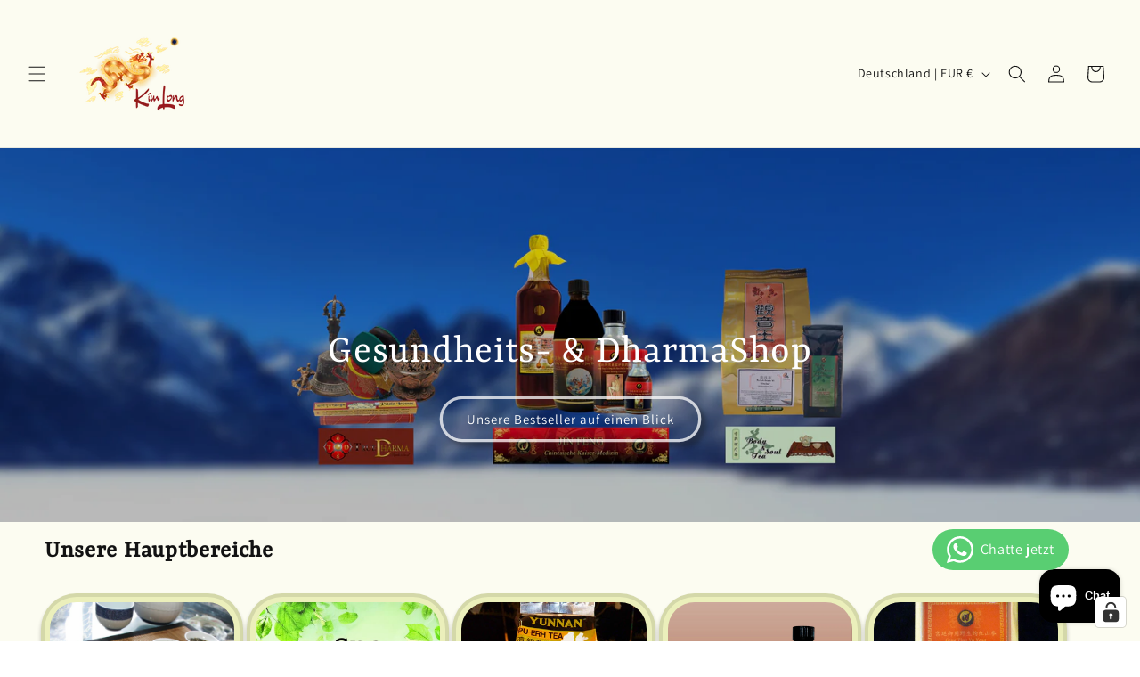

--- FILE ---
content_type: application/javascript; charset=utf-8
request_url: https://cs.complianz.io/cookie-solution/confs/js/10722454.js
body_size: -185
content:
_cmplc.csRC = { consApiKey: 'iGEvMjBPDAwrh0m0WwHXtLtAE0UNKBBr', brand: 'Complianz', publicId: '04611d6a-99d1-418f-9551-f257c61ce919', floatingGroup: false };
_cmplc.csEnabled = true;
_cmplc.csPurposes = [1];
_cmplc.cpUpd = 1765899990;
_cmplc.csFeatures = {"geolocation_setting":true,"compliance_solution_white_labeling":1,"rejection_recovery":false,"full_customization":true,"multiple_languages":true,"mobile_app_integration":false};
_cmplc.csT = null;
_cmplc.googleConsentModeV2 = true;
_cmplc.totalNumberOfProviders = 6;
